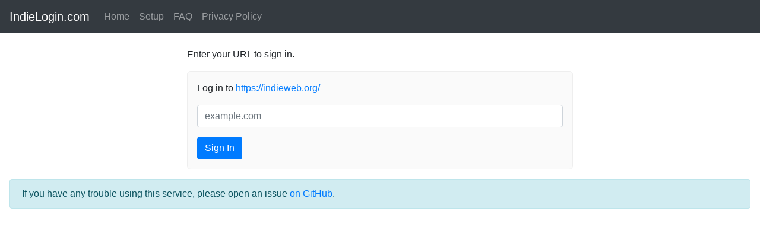

--- FILE ---
content_type: text/html; charset=utf-8
request_url: https://indielogin.com/auth?client_id=https%3A%2F%2Findieweb.org%2F&redirect_uri=https%3A%2F%2Fsso.indieweb.org%2Fauth&response_type=code&state=5eRbTroQdv2Na2WbJfT1tjaxDKfcYTxAS3zpTzK9jwM%3D
body_size: 3489
content:
<!doctype html>
<html>
<head>
  <meta charset="utf-8">
  <meta http-equiv="X-UA-Compatible" content="IE=edge">
  <meta name="viewport" content="width=device-width, initial-scale=1">

  <link href="/assets/bootstrap-4.1.0/css/bootstrap.min.css" rel="stylesheet">

  <link href="/assets/styles.css" rel="stylesheet" type="text/css">

  <script defer src="https://use.fontawesome.com/releases/v7.1.0/js/all.js"></script>
  <script src="/assets/jquery-3.3.1.min.js"></script>
  <script src="/assets/bootstrap-4.1.0/js/bootstrap.min.js"></script>
  <script src="/assets/script.js"></script>

        <link rel="apple-touch-icon" sizes="180x180" href="/icons/apple-touch-icon.png">
      <link rel="icon" type="image/png" sizes="32x32" href="/icons/favicon-32x32.png">
      <link rel="icon" type="image/png" sizes="16x16" href="/icons/favicon-16x16.png">
      <link rel="manifest" href="/icons/site.webmanifest">
      <link rel="mask-icon" href="/icons/safari-pinned-tab.svg" color="#5bbad5">
      <link rel="shortcut icon" href="/icons/favicon.ico">
      <meta name="msapplication-TileColor" content="#da532c">
      <meta name="theme-color" content="#ffffff">

  <title>Sign In using IndieLogin.com</title>
</head>
<body>

  <nav class="navbar navbar-expand-md navbar-dark bg-dark mb-4">
    <a class="navbar-brand" href="/">IndieLogin.com</a>
    <button class="navbar-toggler" type="button" data-toggle="collapse" data-target="#navbarCollapse" aria-controls="navbarCollapse" aria-expanded="false" aria-label="Toggle navigation">
      <span class="navbar-toggler-icon"></span>
    </button>
    <div class="collapse navbar-collapse" id="navbarCollapse">
      <ul class="navbar-nav mr-auto">
        <li class="nav-item">
          <a class="nav-link" href="/">Home</a>
        </li>
        <li class="nav-item">
          <a class="nav-link" href="/setup">Setup</a>
        </li>
        <!--
        <li class="nav-item">
          <a class="nav-link" href="/api">Developers</a>
        </li>
        -->
        <li class="nav-item">
          <a class="nav-link" href="/faq">FAQ</a>
        </li>
        <li class="nav-item">
          <a class="nav-link" href="/privacy-policy">Privacy Policy</a>
        </li>
      </ul>
    </div>
  </nav>

  
<div class="container container-narrow">

  <p>Enter your URL to sign in.</p>

  <div class="login-details">
    <p>Log in to <a href="https://indieweb.org/">https://indieweb.org/</a></p>

    <form action="/authorize" method="get">
      <div class="form-group">
        <input type="url" placeholder="example.com" name="me" id="me" class="form-control">
      </div>

      <input type="hidden" name="client_id" value="https://indieweb.org/">
      <input type="hidden" name="redirect_uri" value="https://sso.indieweb.org/auth">
      <input type="hidden" name="state" value="5eRbTroQdv2Na2WbJfT1tjaxDKfcYTxAS3zpTzK9jwM=">
      <input type="hidden" name="code_challenge" value="">

      <button class="btn btn-primary">Sign In</button>
    </form>
  </div>

</div>
<script src="/assets/fedcm.js"></script>
<script>
$(function(){
  // Save the URL entered and restore it next time they come back
  if(window.localStorage) {
    $("form").on("submit", function(e){
      window.localStorage.setItem('me', $("#me").val());
    });
    if(me=window.localStorage.getItem('me')) {
      $("#me").val(me);
    }
  }
});
</script>

  <div class="alert alert-info" style="margin: 1em;">If you have any trouble using this service, please open an issue <a href="https://github.com/aaronpk/IndieLogin.com">on GitHub</a>.</div>

  
</body>
</html>


--- FILE ---
content_type: application/javascript
request_url: https://indielogin.com/assets/fedcm.js
body_size: 2207
content:
async function signIn() {
  
    const loginChallengeResponse = await fetch("/fedcm/start", {
      method: "POST",
      body: new URLSearchParams({
        client_id: $("input[name=client_id]").val(),
        redirect_uri: $("input[name=redirect_uri]").val(),
        state: $("input[name=state]").val()
      })
    });
    const loginChallenge = await loginChallengeResponse.json();
  
    const identityCredential = await navigator.credentials.get({
      identity: {
        context: "signin",
        providers: [
          {
            configURL: "any",
            clientId: loginChallenge.client_id,
            nonce: loginChallenge.code_challenge,
          },
        ],
        // mode: "button"
      },
    }).catch(e => {
      console.log("Error", e);
      
      document.getElementById("error-message").classList.remove("hidden");
      document.getElementById("error-message").innerText = "FedCM error: "+e.message;
    });
    console.log(identityCredential);
    if(identityCredential && identityCredential.token) {
      
      const {code, metadata_endpoint} = JSON.parse(identityCredential.token);

      const response = await fetch("/fedcm/login", {
        method: "POST",
        headers: {
          "Content-type": "application/x-www-form-urlencoded",
        },
        body: new URLSearchParams({
          code: code,
          metadata_endpoint: metadata_endpoint
        })
      });
      
      try {
        const responseData = await response.json();

        console.log(responseData);
        
        if(responseData && responseData.redirect) {
          window.location = responseData.redirect;
        } else {
          document.getElementById("error-message").classList.remove("hidden");
          document.getElementById("error-message").innerText = responseData.error;
        }

      } catch(err) {
        console.log(err);
        document.getElementById("error-message").classList.remove("hidden");
        document.getElementById("error-message").innerText = "Invalid response from server";
        return;
      }

    }
}

function getChromeVersion () {     
    var raw = navigator.userAgent.match(/Chrom(e|ium)\/([0-9]+)\./);
    return raw ? parseInt(raw[2], 10) : false;
}

if(navigator.credentials && getChromeVersion() >= 126) {
  signIn();
}

